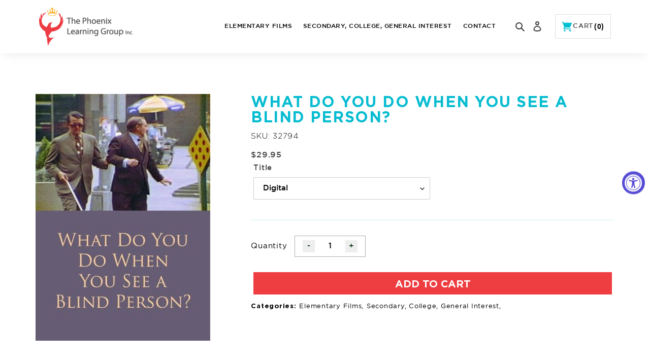

--- FILE ---
content_type: text/css
request_url: https://phoenixlearninggroup.com/cdn/shop/t/6/assets/style.css?v=178370779059346272171646762051
body_size: 2513
content:
@charset "UTF-8";@font-face{font-family:Gotham Medium;src:url(Gotham-Medium_1.eot);src:url(Gotham-Medium_1.eot?#iefix) format("embedded-opentype"),url(Gotham-Medium_1.svg#Gotham-Medium) format("svg"),url(Gotham-Medium_1.woff) format("woff"),url(Gotham-Medium_1.woff2) format("woff2"),url(Gotham-Medium_1.ttf) format("truetype");font-weight:500;font-style:normal}@font-face{font-family:Gotham XLight;src:url(Gotham-XLight.eot);src:url(Gotham-XLight.eot?#iefix) format("embedded-opentype"),url(Gotham-XLight.svg#Gotham-XLight) format("svg"),url(Gotham-XLight.woff) format("woff"),url(Gotham-XLight.woff2) format("woff2"),url(Gotham-XLight.ttf) format("truetype");font-weight:300;font-style:normal}@font-face{font-family:Gotham Bold;src:url(Gotham-Bold_1.eot);src:url(Gotham-Bold_1.eot?#iefix) format("embedded-opentype"),url(Gotham-Bold_1.svg#Gotham-Bold) format("svg"),url(Gotham-Bold_1.woff) format("woff"),url(Gotham-Bold_1.woff2) format("woff2"),url(Gotham-Bold_1.ttf) format("truetype");font-weight:700;font-style:normal}@font-face{font-family:Gotham UltraItalic;src:url(Gotham-UltraItalic.eot);src:url(Gotham-UltraItalic.eot?#iefix) format("embedded-opentype"),url(Gotham-UltraItalic.svg#Gotham-UltraItalic) format("svg"),url(Gotham-UltraItalic.woff) format("woff"),url(Gotham-UltraItalic.woff2) format("woff2"),url(Gotham-UltraItalic.ttf) format("truetype");font-weight:500;font-style:italic}@font-face{font-family:Gotham Light;src:url(Gotham-Light_1.eot);src:url(Gotham-Light_1.eot?#iefix) format("embedded-opentype"),url(Gotham-Light_1.svg#Gotham-Light) format("svg"),url(Gotham-Light_1.woff) format("woff"),url(Gotham-Light_1.woff2) format("woff2"),url(Gotham-Light_1.ttf) format("truetype");font-weight:300;font-style:normal}@font-face{font-family:Gotham Black;src:url(Gotham-Black.eot);src:url(Gotham-Black.eot?#iefix) format("embedded-opentype"),url(Gotham-Black.svg#Gotham-Black) format("svg"),url(Gotham-Black.woff) format("woff"),url(Gotham-Black.woff2) format("woff2"),url(Gotham-Black.ttf) format("truetype");font-weight:500;font-style:normal}@font-face{font-family:Gotham BookItalic;src:url(Gotham-BookItalic_1.eot);src:url(Gotham-BookItalic_1.eot?#iefix) format("embedded-opentype"),url(Gotham-BookItalic_1.svg#Gotham-BookItalic) format("svg"),url(Gotham-BookItalic_1.woff) format("woff"),url(Gotham-BookItalic_1.woff2) format("woff2"),url(Gotham-BookItalic_1.ttf) format("truetype");font-weight:500;font-style:italic}@font-face{font-family:Gotham XLightItalic;src:url(Gotham-XLightItalic.eot);src:url(Gotham-XLightItalic.eot?#iefix) format("embedded-opentype"),url(Gotham-XLightItalic.svg#Gotham-XLightItalic) format("svg"),url(Gotham-XLightItalic.woff) format("woff"),url(Gotham-XLightItalic.woff2) format("woff2"),url(Gotham-XLightItalic.ttf) format("truetype");font-weight:300;font-style:italic}@font-face{font-family:Gotham ThinItalic;src:url(Gotham-ThinItalic.eot);src:url(Gotham-ThinItalic.eot?#iefix) format("embedded-opentype"),url(Gotham-ThinItalic.svg#Gotham-ThinItalic) format("svg"),url(Gotham-ThinItalic.woff) format("woff"),url(Gotham-ThinItalic.woff2) format("woff2"),url(Gotham-ThinItalic.ttf) format("truetype");font-weight:100;font-style:italic}@font-face{font-family:Gotham Thin;src:url(Gotham-Thin.eot);src:url(Gotham-Thin.eot?#iefix) format("embedded-opentype"),url(Gotham-Thin.svg#Gotham-Thin) format("svg"),url(Gotham-Thin.woff) format("woff"),url(Gotham-Thin.woff2) format("woff2"),url(Gotham-Thin.ttf) format("truetype");font-weight:100;font-style:normal}@font-face{font-family:Gotham Book;src:url(Gotham-Book.eot);src:url(Gotham-Book.eot?#iefix) format("embedded-opentype"),url(Gotham-Book.svg#Gotham-Book) format("svg"),url(Gotham-Book.woff) format("woff"),url(Gotham-Book.woff2) format("woff2"),url(Gotham-Book.ttf) format("truetype");font-weight:400;font-style:normal}@font-face{font-family:Druk Cyr;src:local("Druk Cyr Bold"),local("Druk-Cyr-Bold"),url(DrukCyr-Bold.woff2) format("woff2"),url(DrukCyr-Bold.woff) format("woff"),url(DrukCyr-Bold.ttf) format("truetype");font-weight:700;font-style:normal}.btn:hover,.btn:focus,.btn.focus{color:#fff;text-decoration:none}*{margin:0;padding:0;box-sizing:border-box}html,body{height:100%}b,strong{font-weight:var(--font-weight-body--bolder);font-family:Gotham Bold;color:#000}body,input,textarea,button,select{font-family:Gotham Medium}body{font-size:15px;line-height:26px;color:#474747;font-family:Gotham Medium;max-width:1800px;margin:0 auto;position:relative}a{color:#474747}a:not([disabled]):hover,a:focus{color:inherit}a:hover,a:focus{color:inherit;text-decoration:none}h1,h2,h3,h4,h5,h6{letter-spacing:0;font-weight:inherit;font-weight:400;text-transform:uppercase;font-family:Gotham Medium}p{color:#474747;line-height:25px;font-family:Gotham Medium;font-size:16px;margin-bottom:10px}input:focus,button:focus{outline:none}ul{list-style:none}img{max-width:100%}.clearfix:after{content:"";display:block;clear:both}button{border:none}.shop-now-btn{border:1px solid #32657f;padding:10px 27px;font-size:17px;color:#fff;text-transform:uppercase;background-color:#32657f;border-radius:100px;margin-bottom:10px;display:inline-block;vertical-align:middle}.shop-now-btn2{border:1px solid #000;padding:10px 30px;display:inline-block;font-size:16px;font-weight:500;color:#252525;text-transform:uppercase}a.shop-now-btn:hover{background-color:#e66f4d;color:#fff;border-color:#e66f4d}.shop-now-btn2:hover{background-color:#0d315f;color:#fff}.common-transition{-webkit-transition:all .5s ease;-moz-transition:all .5s ease;-ms-transition:all .5s ease;-o-transition:all .5s ease;transition:all .5s ease}.sec-space-both{padding:60px 0 0}.sec-space-top{padding-top:50px}.sec-space-bottom{padding-bottom:50px}.page-width{max-width:88%;margin:0 auto;padding:0}.page-width:after{content:"";display:block;clear:both}.site-nav a{padding:3px 20px;font-size:15px;text-transform:uppercase;font-family:Gotham Medium;letter-spacing:1px;color:#000}.site-header{padding:0;max-width:88%;margin:0 auto;border-bottom:none!important}.grid.site-header__mobile-nav{display:flex;display:-webkit-flex;align-items:center;justify-content:space-between}.logo-align--left{width:25%;max-width:250px}.site-header__icons{width:auto}nav#AccessibleNav{width:100%}.site-nav{text-align:right}nav#AccessibleNav{width:100%;padding-right:30px}a.site-header__icon.site-header__cart{width:140px;display:flex;align-items:center;justify-content:space-around;border:1px solid #ddd;text-transform:uppercase;margin-left:17px}.top-header-flex{display:flex;justify-content:space-between;align-items:center}ul.top-first-left-ul li{padding-right:15px;color:#fff}ul.top-first-left-ul{display:flex;align-items:center;justify-content:space-between}ul.top-first-left-ul li a{color:#fff;font-size:15px;text-transform:uppercase;font-family:Gotham Book}ul.header__topBarIconList{display:flex;align-items:center;justify-content:center;font-size:20px;color:#fff}ul.header__topBarIconList li.header__topBarIconList_profile-icon{padding:0;margin:0 8px;color:#fff}ul.header__topBarIconList li.header__topBarIconList_profile-icon a{color:#fff;font-size:20px}p.announcement-bar__message{font-size:15px;text-transform:uppercase;font-family:Gotham Book;font-weight:400;letter-spacing:1px;padding:0}ul.top-first-right-ul{display:flex;align-items:center;justify-content:center;color:#fff}.top-first-right-ul li{margin:0 10px}.top-first-right-ul li:last-child{margin-right:0}.top-first-right-ul li a{color:#fff;text-transform:uppercase;font-size:15px;font-family:Gotham Book;letter-spacing:1px}.announcement-bar{padding:7px 0}ul.slideshow__text-content-list{max-width:50%}h2.h1.mega-title.slideshow__title{font-size:90px;text-transform:uppercase;color:#000;text-shadow:none;font-family:Druk Cyr;line-height:85px;letter-spacing:2px}span.mega-subtitle.slideshow__subtitle{font-size:20px;color:#000;text-shadow:none;margin-top:25px;display:block;font-family:Gotham Book;letter-spacing:1px}a.btn.slideshow__btn{background-color:#ef3e42;font-size:20px;font-family:Gotham Bold;padding:5px 25px;border-radius:0;margin-top:20px;letter-spacing:0}.slideshow__text-wrap--desktop .slideshow__text-content{position:absolute;width:100%;top:50%;z-index:2;left:10%}a.site-header__icon.site-header__cart>img{max-width:20px}@media (max-width:1680px){.site-nav a{padding:3px 15px;font-size:.9vw;letter-spacing:.5px}a.site-header__icon.site-header__cart{width:110px;margin-left:14px;max-width:100%;font-size:13px}}@media (max-width:1366px){p.announcement-bar__message,.top-first-right-ul li a,ul.top-first-left-ul li a{font-size:13px}.site-nav a{padding:3px 8px}}@media (max-width:1180px){a.site-header__icon.site-header__cart{width:102px;margin-left:10px;max-width:100%;font-size:13px;padding:5px}nav#AccessibleNav{width:100%;padding-right:15px}h2.h1.mega-title.slideshow__title{font-size:60px;line-height:57px;letter-spacing:2px}span.mega-subtitle.slideshow__subtitle{font-size:16px;margin-top:14px}a.btn.slideshow__btn{font-size:14px;padding:13px 18px;margin-top:0;letter-spacing:0;line-height:normal;min-height:auto}}@media (max-width:1024px){.site-header__menu{display:block!important;margin-left:10px;margin-top:-6px;padding-right:0}.site-header__icons{width:100%}.site-header,.page-width{max-width:95%}.mobile-nav-wrapper.js-menu--is-open{display:block!important}nav#AccessibleNav{display:none}.mobile-nav__link,.mobile-nav__sublist-link{display:block;width:100%;padding:10px 0;font-size:15px;text-transform:uppercase}ul.top-first-left-ul,ul.top-first-right-ul{display:none}.site-header__logo{margin:5px 0}.logo-align--left{width:100%;max-width:250px}span.cart-title{display:none}.site-header__menu{margin-left:0}.site-header__icons{padding-right:0}.site-header__search-toggle{margin-top:-6px}a.site-header__icon.site-header__cart{width:auto;margin-left:0;max-width:100%;font-size:13px;padding:5px;border:0px}}@media only screen and (max-width: 749px){.site-header__logo{padding-left:0;text-align:left}.top-header-flex{display:block}.slideshow__text-wrap--desktop span.mega-subtitle.slideshow__subtitle{display:none}h2.h1.mega-title.slideshow__title{font-size:37px;line-height:35px;letter-spacing:2px}span.mega-subtitle.slideshow__subtitle{font-size:16px;margin-top:14px;line-height:22px;margin-bottom:14px}span.mega-subtitle.slideshow__subtitle{font-size:14px}}.page-width.rich-text{max-width:1060px;margin:0 auto 45px;padding:67px 60px;background-color:#f3f3f3}.rich-text .medium-up--push-one-sixth{left:0;width:100%}.rich-text__text--medium p{font-size:16px;font-family:Gotham Book}.view-detail-link{text-align:center}.rich-text__text--medium p{font-size:16px;font-family:Gotham Book;max-width:770px;margin:25px auto}.rich-text__heading--medium h2{text-transform:uppercase;font-size:30px;letter-spacing:1px;font-family:Gotham Bold}.page-width-1160{max-width:65%;margin:0 auto;padding:0}.colgrid.item{margin-bottom:40px}div#shopify-section-collection{background-color:#f3f3f3}.section-header.text-center h2{font-size:30px;font-family:Gotham Bold;letter-spacing:1px}.btn{background-color:#ef3e42;font-size:20px;font-family:Gotham Bold;padding:15px 25px;border-radius:0;margin-top:0;letter-spacing:0}hr{margin:22px 0}[class*=index-section--flush]:first-child{margin-top:0}.hero__inner .page-width.text-center{max-width:670px;margin:0 auto;padding:29px 22px;background-color:#03c9d675}h2.h1.mega-title.mega-title--large{text-transform:uppercase;color:#000;text-shadow:2px 0 #fff;font-size:90px;font-family:Druk Cyr;line-height:84px;letter-spacing:2px}.mega-subtitle p{color:#000;font-size:20px;margin:35px 0;font-family:Gotham Book;font-weight:400}a.btn.hero__btn{background-color:#000}@media only screen and (min-width: 750px){.text-center .mega-subtitle{max-width:100%}}#FeatureRowImageWrapper-feature-row{max-width:100%!important}#FeatureRowImage-feature-row{max-width:90%!important;max-height:100%!important;right:0}.page-width.feature-row{max-width:74%}.rte.rte-setting.featured-row__subtext p{margin-bottom:45px;line-height:28px;font-family:Gotham Book}.rte.rte-setting.featured-row__subtext p strong{font-family:Gotham Bold}.feature-row__text h2.h3{text-transform:uppercase;color:#000;font-size:25px;font-family:Gotham Bold}.site-footer__rte p{color:#c1c1c1!important;font-size:15px;font-family:Gotham Light;margin-bottom:4px;word-break:break-all}.site-footer h4,.site-footer .h4{margin-bottom:22px;font-size:17px;letter-spacing:1px;font-family:Gotham Medium;font-weight:400}.site-footer__rte p strong{font-size:17px;font-family:Gotham Medium;color:#fff;font-weight:400;display:block}.site-footer__rte a{border-bottom:0px}.loopindex-2 .site-footer__rte p strong{margin:30px 0;line-height:normal}.site-footer__rte a{border-bottom:none!important}.loopindex-2 img{margin-bottom:10px}li.site-footer__linklist-item>a{color:#c1c1c1!important;font-size:15px;font-family:Gotham Light;margin-bottom:0}.dvd-link{text-align:center;text-transform:uppercase;font-size:20px;background-color:#06bcd0;padding:10px 0;margin-top:55px}.site-footer{margin-top:0;padding-bottom:0}.site-footer__social-icons{padding-top:7.5px;text-align:center}.site-footer-item-align-right{text-align:center}.footer-bootom li a{color:#c1c1c1;font-size:14px;text-transform:uppercase;font-family:Gotham Light}small.site-footer__copyright-content{color:#c1c1c1!important;font-size:14px;font-family:Gotham Light}small.site-footer__copyright-content>a{color:#c1c1c1;font-size:14px;font-family:Gotham Light}.social-icons .icon{width:17px;height:17px}footer .social-icons__link{display:block;color:#c1c1c1!important}.social-icons__item{padding:0 7px}.footer-boottom-bg{background-color:#141414;padding:25px 0}@media only screen and (min-width: 750px){.site-footer-item-tall{margin-bottom:15px}}@media only screen and (max-width: 1280px){.page-width-1160{max-width:88%;margin:0 auto;padding:0}.page-width.feature-row{max-width:88%}.rte.rte-setting.featured-row__subtext p{margin-bottom:16px}}@media only screen and (max-width: 1280px) and (min-width: 749px){.site-footer__content{-webkit-flex-wrap:wrap;-moz-flex-wrap:wrap;-ms-flex-wrap:wrap;flex-wrap:wrap}.site-footer__item--one-quarter{-webkit-flex:0 0 50%;-moz-flex:0 0 50%;-ms-flex:0 0 50%;flex:0 0 50%;flex-wrap:wrap}.site-footer__item--one-quarter:nth-child(odd){padding-left:0}}@media (max-width:1024px){h2.h1.mega-title.mega-title--large{font-size:70px;line-height:66px}}@media (max-width:768px){.page-width-1160{max-width:95%;margin:0 auto;padding:0}#FeatureRowImage-feature-row{max-width:100%!important;max-height:100%!important;left:0}.feature-row__text h2.h3{text-transform:uppercase;color:#000;font-size:16px}.dvd-link{font-size:14px;margin-top:20px}.site-footer__linklist-item{display:block;padding:02px 0}}@media (max-width:1024px){.site-footer__content{padding:0}.page-width.rich-text{max-width:1060px;margin:0 15px 20px;padding:35px 25px;background-color:#f3f3f3}.rich-text__heading--medium h2{font-size:22px}.section-header.text-center h2{font-size:25px}.btn{font-size:16px;padding:10px 20px}}@media (max-width:425px){.page-width.rich-text{max-width:1060px;margin:0 15px 10px;padding:36px 18px;background-color:#f3f3f3}.rich-text__heading--medium h2{text-transform:uppercase;font-size:18px}.prod-content .prod-title a{font-size:14px!important;line-height:normal!important}.prod-content .prod-price .price span{font-size:15px!important;line-height:20px!important}.colgrid.item{margin-bottom:18px}h2.h1.mega-title.mega-title--large{font-size:45px;line-height:41px}.mega-subtitle p{color:#000;font-size:16px;margin:12px 0}.hero__inner .page-width.text-center{margin:0 15px}}.page-width.contact-page{max-width:63%;padding-top:75px}.contact-page h2.h4{color:#06bcd0;font-size:30px;font-family:Gotham Bold;letter-spacing:1px;margin-top:0}.contact-page .rte p{margin-bottom:2px;font-size:15px;font-weight:400;font-family:Gotham Light;color:#000}.contact-page .rte strong{font-size:18px;font-weight:400;font-family:Gotham Bold;color:#000}h2.contact-right-title{color:#06bcd0;font-size:30px;font-family:Gotham Bold;letter-spacing:1px;margin-top:0;margin-bottom:20px}.contact-right-form{padding-left:60px}.contact-form label{font-family:Gotham Book;font-size:15px;color:#000}.contact-form .btn{background-color:#ef3e42;font-size:20px;font-family:Gotham Bold;padding:10px 35px;border-radius:0;margin-top:0;letter-spacing:0}.page-width.contact-page .rte a:not(.btn){border-bottom:0px;padding-bottom:0}@media (max-width:1440px){.page-width.contact-page{max-width:85%;padding-top:75px}}@media (max-width:1080px){.contact-page h2.h4,h2.contact-right-title{font-size:23px}.contact-page .rte strong{font-size:16px}.contact-page .rte p{font-size:13px}.contact-page .rte a{word-break:break-all;line-height:normal;display:block}}@media (max-width:1024px){.contact-page .medium-up--two-fifths{width:100%;margin-bottom:38px}.contact-right-form{padding-left:30px;width:100%}}@media (max-width: 749px){.contact-right-form{padding-left:22px}.page-width.contact-page{max-width:92%;padding-top:40px}h2.contact-right-title,.contact-page h2.h4{font-size:18px}}.site-nav--active>a>span{border-bottom:none}.site-nav--active>a{color:#07bcd1;text-decoration:none}.site-header__cart-count{display:flex;align-items:center;justify-content:center;position:relative;right:inherit;top:inherit;font-weight:700;background-color:transparent;color:#000;border-radius:0;min-width:auto;height:auto;font-size:20px}p.tags-list strong{font-size:13px;font-weight:400;font-family:Gotham Bold}
/*# sourceMappingURL=/cdn/shop/t/6/assets/style.css.map?v=178370779059346272171646762051 */


--- FILE ---
content_type: text/css
request_url: https://phoenixlearninggroup.com/cdn/shop/t/6/assets/plp.css?v=97631833406180317911646762046
body_size: 630
content:
.main-content{padding-top:0;position:relative}.page-container{-ms-transform:none;-webkit-transform:none;transform:none}.collection-section{position:relative}.collection-details{position:absolute;top:50%;transform:translateY(-50%);max-width:1400px;margin:0 auto;left:0;right:0;padding:0 35px}.collection-details h1{font-size:90px;line-height:90px;font-family:Druk Cyr;color:#000;max-width:360px;margin-bottom:45px;font-weight:700;letter-spacing:.05em}.breadcrumbs a,.breadcrumbs span{font-size:15px;line-height:30px;color:#000;font-family:Gotham Book}.breadcrumbs span.site-color{color:#06bcd0}.filters-toolbar-wrapper{border:none;margin:0}.filters-toolbar__item-wrapper svg{display:none}.mob-sidebar{display:none}#filter-popup{width:25%}.collection-sec{width:75%}.sidebar-content .title{font-size:17px;line-height:normal;color:#000;font-family:Gotham Bold;font-weight:700;position:relative;margin:0 0 25px;letter-spacing:.05em;padding:0 40px 0 0;cursor:pointer}.inner-content li{position:relative;padding-left:15px}.inner-content li label{margin:0}.inner-content{display:none}.inner-content li a{letter-spacing:.05em;color:#000;font-family:Gotham Light;font-size:15px;line-height:40px;font-weight:300}.inner-content li:before{content:"-";position:absolute;font-family:Gotham Light;font-size:15px;line-height:normal;font-weight:300;color:#000;left:0;top:10px}.sidebar-content .title:before{content:"+";font-size:17px;line-height:normal;color:#000;font-family:Gotham Bold;position:absolute;right:0}.sidebar-content .title.show:before{content:"-"}.sidebar-content .title.show{color:#06bcd0}.sidebar-content:first-child .title:before{display:none}.sortbar{display:flex;align-items:center;justify-content:space-between;margin-bottom:30px}.sortbar-left select,.sort-by select,.filters-toolbar__input-wrapper select{border:1px solid #adadad;border-radius:0;font-size:15px;line-height:30px;padding:5px 40px 5px 20px;font-family:Gotham Book;color:#000!important;background:url(arrow.png) no-repeat right center;background-position:right 15px center;min-height:auto;height:auto}.filters-toolbar__label{font-size:15px;line-height:30px;font-family:Gotham Book;color:#000;margin-right:15px;text-transform:none}.sort-by{display:flex;align-items:center;font-size:15px;line-height:30px;font-family:Gotham Book;color:#000}.collection_image img{vertical-align:top}.shop-page{padding:50px 0 100px}.sidebar-wrap{padding:75px 0 0}.sort-by label{margin:0 15px 0 0}.shop-page .grid{margin-left:-65px}.shop-page .grid__item{padding-left:65px}.prod-img img{vertical-align:top}.prod-content .prod-title a,.product-card__title{font-size:17px;line-height:30px;color:#000;letter-spacing:.05em;text-transform:uppercase;font-family:Gotham Bold;font-weight:700;text-align:center;width:100%;display:inline-block}.prod-content .prod-price{text-align:center}.prod-content .prod-price .price,.collection-sec .price{align-items:center}.prod-content .prod-price .price span,.collection-sec .price .price-item{color:#000;font-weight:300;font-family:Gotham Light;font-size:17px;letter-spacing:.05em;line-height:30px}.prod-content{margin:30px 0 0}.login-head{border:1px solid #adadad;padding:6px 15px;position:relative;margin-bottom:35px}.login-head a{font-size:15px;line-height:30px;font-family:Gotham Book;color:#000}.login-head:before{content:"";background:url(login.png);width:20px;height:20px;position:absolute;right:15px;top:50%;transform:translateY(-50%)}.shop-page .grid-view-item__image-wrapper{max-width:100%!important}.product-card:hover .product-card__image-wrapper{opacity:1}.product-card:hover .product-card__title{border:none}.filters-toolbar__item.filters-toolbar__item--count{display:none}.filters-toolbar__item-child:first-child{margin:0}.shop-page .grid-view-item__image-wrapper .grid-view-item__image{max-width:100%!important;max-height:inherit!important;height:100%;object-fit:cover}.follow-us{margin-top:75px}.follow-us h2{font-size:17px;line-height:20px;color:#000;font-weight:700;letter-spacing:.05em;font-family:Gotham Bold;margin-bottom:10px}@media only screen and (max-width:1199px){.collection-details h1{font-size:70px;line-height:80px;margin-bottom:10px}.shop-page .grid__item{padding-left:30px}.shop-page .grid{margin-left:-30px}}@media only screen and (max-width:991px){.collection-sec .grid__item{width:50%}.shop-page{padding:30px 0}.collection-section{position:relative;height:300px}.collection_image{height:100%}.collection_image img{height:100%;object-fit:cover}.sortbar-left select,.sort-by select{font-size:14px;padding:5px 20px 5px 10px;background-position:right 9px center}}@media only screen and (max-width:749px){#filter-popup{width:100%;padding-left:22px}.shop-page .grid{margin-left:-22px}.page-width{max-width:94%}.sidebar-wrap{padding:0;display:none}.shop-page .grid__item{padding-left:22px;width:100%}.shop-page .collection-sec .grid__item{width:50%}.sortbar-left{display:none}.prod-content{margin:10px 0 0}.collection-details h1{font-size:50px;line-height:40px;margin-bottom:10px}.collection-section:before{content:"";position:absolute;width:100%;height:100%;background:#0000001a}.prod-content .prod-title a{font-size:13px;line-height:20px}.prod-content .prod-price .price span{font-size:14px;line-height:22px}.collection-details{padding:0 22px}.mob-sidebar{display:block}.filters-toolbar__item-child:first-child{margin-right:0}.filters-toolbar__item-child .filters-toolbar__input{padding-left:10px}.mob-sidebar .popup-modal{border:1px solid #adadad;display:flex;width:40px;height:40px;align-items:center;justify-content:center}.sortbar{margin-bottom:20px}.shop-page{padding:20px 0}}@media only screen and (max-width:480px){.shop-page .collection-sec .grid__item{width:100%}.prod-content .prod-title a{font-size:18px;line-height:20px}.prod-content .prod-price .price span{font-size:18px;line-height:26px}.shop-page .collection-sec .grid__item:last-child .colgrid.item{margin:0}#test-modal{background:#fff}.sidebar-content{padding:20px;border-bottom:1px solid #e3e3e3}.sidebar-content .title{margin:0}.inner-content{margin:20px 0 0}.inner-content li:before{top:10px}#test-modal .mfp-close{background:#e00034;opacity:1;top:-30px;right:15px}.sortbar-right{display:flex;align-items:center;justify-content:space-between;width:100%}.prod-img a img{width:100%}.prod-img a{display:inline-block;width:100%}}
/*# sourceMappingURL=/cdn/shop/t/6/assets/plp.css.map?v=97631833406180317911646762046 */
